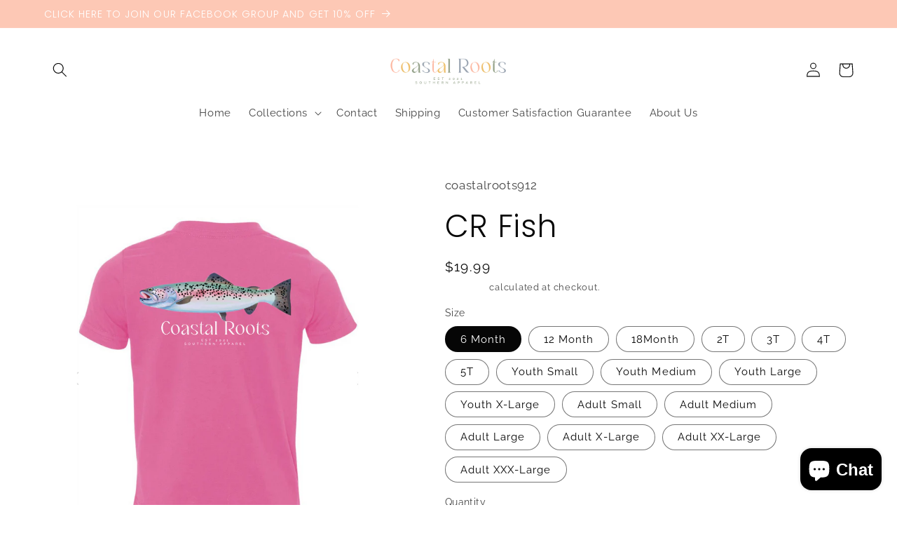

--- FILE ---
content_type: text/html; charset=UTF-8
request_url: https://inspon-cloud.com/dev-app/backend/api/api.php
body_size: 422
content:
{"product":{"title":"CR Fish","featuredImage":{"id":"gid:\/\/shopify\/ProductImage\/39207161790680"},"options":[{"name":"Size","values":["6 Month","12 Month","18Month","2T","3T","4T","5T","Youth Small","Youth Medium","Youth Large","Youth X-Large","Adult Small","Adult Medium","Adult Large","Adult X-Large","Adult XX-Large","Adult XXX-Large"]}],"variants":[{"id":43753018294488,"option1":"6 Month","title":"6 Month","price":"19.99"},{"id":43753018327256,"option1":"12 Month","title":"12 Month","price":"19.99"},{"id":43753018360024,"option1":"18Month","title":"18Month","price":"19.99"},{"id":43753018392792,"option1":"2T","title":"2T","price":"19.99"},{"id":43753018425560,"option1":"3T","title":"3T","price":"19.99"},{"id":43753018458328,"option1":"4T","title":"4T","price":"19.99"},{"id":43753018491096,"option1":"5T","title":"5T","price":"19.99"},{"id":43753018523864,"option1":"Youth Small","title":"Youth Small","price":"19.99"},{"id":43753018556632,"option1":"Youth Medium","title":"Youth Medium","price":"19.99"},{"id":43753018589400,"option1":"Youth Large","title":"Youth Large","price":"19.99"},{"id":43753018622168,"option1":"Youth X-Large","title":"Youth X-Large","price":"19.99"},{"id":43753018654936,"option1":"Adult Small","title":"Adult Small","price":"24.99"},{"id":43753018687704,"option1":"Adult Medium","title":"Adult Medium","price":"24.99"},{"id":43753018720472,"option1":"Adult Large","title":"Adult Large","price":"24.99"},{"id":43753018753240,"option1":"Adult X-Large","title":"Adult X-Large","price":"24.99"},{"id":43753018786008,"option1":"Adult XX-Large","title":"Adult XX-Large","price":"24.99"},{"id":43753018818776,"option1":"Adult XXX-Large","title":"Adult XXX-Large","price":"24.99"}]},"collection":[{"title":"Coastal Roots"},{"title":"Home Page"},{"title":"EngageMessage Best Sellers"}]}

--- FILE ---
content_type: text/html; charset=UTF-8
request_url: https://dev.younet.network/infiniteoption/jxGetCustomVariantId/62691
body_size: 205
content:
 43330156593368